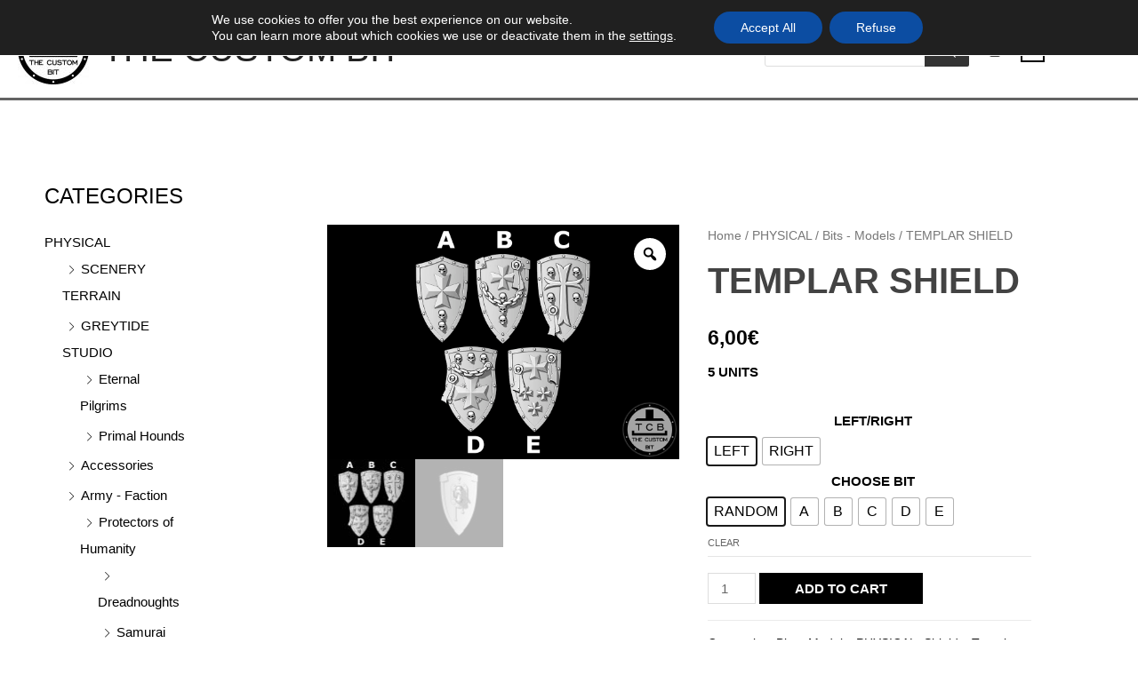

--- FILE ---
content_type: text/html; charset=utf-8
request_url: https://www.google.com/recaptcha/api2/anchor?ar=1&k=6LcI_dgZAAAAAD7VzdGL4bYUf3bAImjSUCNEWizR&co=aHR0cHM6Ly90aGVjdXN0b21iaXQuY29tOjQ0Mw..&hl=en&v=N67nZn4AqZkNcbeMu4prBgzg&size=invisible&anchor-ms=20000&execute-ms=30000&cb=n04dtnno4au3
body_size: 48534
content:
<!DOCTYPE HTML><html dir="ltr" lang="en"><head><meta http-equiv="Content-Type" content="text/html; charset=UTF-8">
<meta http-equiv="X-UA-Compatible" content="IE=edge">
<title>reCAPTCHA</title>
<style type="text/css">
/* cyrillic-ext */
@font-face {
  font-family: 'Roboto';
  font-style: normal;
  font-weight: 400;
  font-stretch: 100%;
  src: url(//fonts.gstatic.com/s/roboto/v48/KFO7CnqEu92Fr1ME7kSn66aGLdTylUAMa3GUBHMdazTgWw.woff2) format('woff2');
  unicode-range: U+0460-052F, U+1C80-1C8A, U+20B4, U+2DE0-2DFF, U+A640-A69F, U+FE2E-FE2F;
}
/* cyrillic */
@font-face {
  font-family: 'Roboto';
  font-style: normal;
  font-weight: 400;
  font-stretch: 100%;
  src: url(//fonts.gstatic.com/s/roboto/v48/KFO7CnqEu92Fr1ME7kSn66aGLdTylUAMa3iUBHMdazTgWw.woff2) format('woff2');
  unicode-range: U+0301, U+0400-045F, U+0490-0491, U+04B0-04B1, U+2116;
}
/* greek-ext */
@font-face {
  font-family: 'Roboto';
  font-style: normal;
  font-weight: 400;
  font-stretch: 100%;
  src: url(//fonts.gstatic.com/s/roboto/v48/KFO7CnqEu92Fr1ME7kSn66aGLdTylUAMa3CUBHMdazTgWw.woff2) format('woff2');
  unicode-range: U+1F00-1FFF;
}
/* greek */
@font-face {
  font-family: 'Roboto';
  font-style: normal;
  font-weight: 400;
  font-stretch: 100%;
  src: url(//fonts.gstatic.com/s/roboto/v48/KFO7CnqEu92Fr1ME7kSn66aGLdTylUAMa3-UBHMdazTgWw.woff2) format('woff2');
  unicode-range: U+0370-0377, U+037A-037F, U+0384-038A, U+038C, U+038E-03A1, U+03A3-03FF;
}
/* math */
@font-face {
  font-family: 'Roboto';
  font-style: normal;
  font-weight: 400;
  font-stretch: 100%;
  src: url(//fonts.gstatic.com/s/roboto/v48/KFO7CnqEu92Fr1ME7kSn66aGLdTylUAMawCUBHMdazTgWw.woff2) format('woff2');
  unicode-range: U+0302-0303, U+0305, U+0307-0308, U+0310, U+0312, U+0315, U+031A, U+0326-0327, U+032C, U+032F-0330, U+0332-0333, U+0338, U+033A, U+0346, U+034D, U+0391-03A1, U+03A3-03A9, U+03B1-03C9, U+03D1, U+03D5-03D6, U+03F0-03F1, U+03F4-03F5, U+2016-2017, U+2034-2038, U+203C, U+2040, U+2043, U+2047, U+2050, U+2057, U+205F, U+2070-2071, U+2074-208E, U+2090-209C, U+20D0-20DC, U+20E1, U+20E5-20EF, U+2100-2112, U+2114-2115, U+2117-2121, U+2123-214F, U+2190, U+2192, U+2194-21AE, U+21B0-21E5, U+21F1-21F2, U+21F4-2211, U+2213-2214, U+2216-22FF, U+2308-230B, U+2310, U+2319, U+231C-2321, U+2336-237A, U+237C, U+2395, U+239B-23B7, U+23D0, U+23DC-23E1, U+2474-2475, U+25AF, U+25B3, U+25B7, U+25BD, U+25C1, U+25CA, U+25CC, U+25FB, U+266D-266F, U+27C0-27FF, U+2900-2AFF, U+2B0E-2B11, U+2B30-2B4C, U+2BFE, U+3030, U+FF5B, U+FF5D, U+1D400-1D7FF, U+1EE00-1EEFF;
}
/* symbols */
@font-face {
  font-family: 'Roboto';
  font-style: normal;
  font-weight: 400;
  font-stretch: 100%;
  src: url(//fonts.gstatic.com/s/roboto/v48/KFO7CnqEu92Fr1ME7kSn66aGLdTylUAMaxKUBHMdazTgWw.woff2) format('woff2');
  unicode-range: U+0001-000C, U+000E-001F, U+007F-009F, U+20DD-20E0, U+20E2-20E4, U+2150-218F, U+2190, U+2192, U+2194-2199, U+21AF, U+21E6-21F0, U+21F3, U+2218-2219, U+2299, U+22C4-22C6, U+2300-243F, U+2440-244A, U+2460-24FF, U+25A0-27BF, U+2800-28FF, U+2921-2922, U+2981, U+29BF, U+29EB, U+2B00-2BFF, U+4DC0-4DFF, U+FFF9-FFFB, U+10140-1018E, U+10190-1019C, U+101A0, U+101D0-101FD, U+102E0-102FB, U+10E60-10E7E, U+1D2C0-1D2D3, U+1D2E0-1D37F, U+1F000-1F0FF, U+1F100-1F1AD, U+1F1E6-1F1FF, U+1F30D-1F30F, U+1F315, U+1F31C, U+1F31E, U+1F320-1F32C, U+1F336, U+1F378, U+1F37D, U+1F382, U+1F393-1F39F, U+1F3A7-1F3A8, U+1F3AC-1F3AF, U+1F3C2, U+1F3C4-1F3C6, U+1F3CA-1F3CE, U+1F3D4-1F3E0, U+1F3ED, U+1F3F1-1F3F3, U+1F3F5-1F3F7, U+1F408, U+1F415, U+1F41F, U+1F426, U+1F43F, U+1F441-1F442, U+1F444, U+1F446-1F449, U+1F44C-1F44E, U+1F453, U+1F46A, U+1F47D, U+1F4A3, U+1F4B0, U+1F4B3, U+1F4B9, U+1F4BB, U+1F4BF, U+1F4C8-1F4CB, U+1F4D6, U+1F4DA, U+1F4DF, U+1F4E3-1F4E6, U+1F4EA-1F4ED, U+1F4F7, U+1F4F9-1F4FB, U+1F4FD-1F4FE, U+1F503, U+1F507-1F50B, U+1F50D, U+1F512-1F513, U+1F53E-1F54A, U+1F54F-1F5FA, U+1F610, U+1F650-1F67F, U+1F687, U+1F68D, U+1F691, U+1F694, U+1F698, U+1F6AD, U+1F6B2, U+1F6B9-1F6BA, U+1F6BC, U+1F6C6-1F6CF, U+1F6D3-1F6D7, U+1F6E0-1F6EA, U+1F6F0-1F6F3, U+1F6F7-1F6FC, U+1F700-1F7FF, U+1F800-1F80B, U+1F810-1F847, U+1F850-1F859, U+1F860-1F887, U+1F890-1F8AD, U+1F8B0-1F8BB, U+1F8C0-1F8C1, U+1F900-1F90B, U+1F93B, U+1F946, U+1F984, U+1F996, U+1F9E9, U+1FA00-1FA6F, U+1FA70-1FA7C, U+1FA80-1FA89, U+1FA8F-1FAC6, U+1FACE-1FADC, U+1FADF-1FAE9, U+1FAF0-1FAF8, U+1FB00-1FBFF;
}
/* vietnamese */
@font-face {
  font-family: 'Roboto';
  font-style: normal;
  font-weight: 400;
  font-stretch: 100%;
  src: url(//fonts.gstatic.com/s/roboto/v48/KFO7CnqEu92Fr1ME7kSn66aGLdTylUAMa3OUBHMdazTgWw.woff2) format('woff2');
  unicode-range: U+0102-0103, U+0110-0111, U+0128-0129, U+0168-0169, U+01A0-01A1, U+01AF-01B0, U+0300-0301, U+0303-0304, U+0308-0309, U+0323, U+0329, U+1EA0-1EF9, U+20AB;
}
/* latin-ext */
@font-face {
  font-family: 'Roboto';
  font-style: normal;
  font-weight: 400;
  font-stretch: 100%;
  src: url(//fonts.gstatic.com/s/roboto/v48/KFO7CnqEu92Fr1ME7kSn66aGLdTylUAMa3KUBHMdazTgWw.woff2) format('woff2');
  unicode-range: U+0100-02BA, U+02BD-02C5, U+02C7-02CC, U+02CE-02D7, U+02DD-02FF, U+0304, U+0308, U+0329, U+1D00-1DBF, U+1E00-1E9F, U+1EF2-1EFF, U+2020, U+20A0-20AB, U+20AD-20C0, U+2113, U+2C60-2C7F, U+A720-A7FF;
}
/* latin */
@font-face {
  font-family: 'Roboto';
  font-style: normal;
  font-weight: 400;
  font-stretch: 100%;
  src: url(//fonts.gstatic.com/s/roboto/v48/KFO7CnqEu92Fr1ME7kSn66aGLdTylUAMa3yUBHMdazQ.woff2) format('woff2');
  unicode-range: U+0000-00FF, U+0131, U+0152-0153, U+02BB-02BC, U+02C6, U+02DA, U+02DC, U+0304, U+0308, U+0329, U+2000-206F, U+20AC, U+2122, U+2191, U+2193, U+2212, U+2215, U+FEFF, U+FFFD;
}
/* cyrillic-ext */
@font-face {
  font-family: 'Roboto';
  font-style: normal;
  font-weight: 500;
  font-stretch: 100%;
  src: url(//fonts.gstatic.com/s/roboto/v48/KFO7CnqEu92Fr1ME7kSn66aGLdTylUAMa3GUBHMdazTgWw.woff2) format('woff2');
  unicode-range: U+0460-052F, U+1C80-1C8A, U+20B4, U+2DE0-2DFF, U+A640-A69F, U+FE2E-FE2F;
}
/* cyrillic */
@font-face {
  font-family: 'Roboto';
  font-style: normal;
  font-weight: 500;
  font-stretch: 100%;
  src: url(//fonts.gstatic.com/s/roboto/v48/KFO7CnqEu92Fr1ME7kSn66aGLdTylUAMa3iUBHMdazTgWw.woff2) format('woff2');
  unicode-range: U+0301, U+0400-045F, U+0490-0491, U+04B0-04B1, U+2116;
}
/* greek-ext */
@font-face {
  font-family: 'Roboto';
  font-style: normal;
  font-weight: 500;
  font-stretch: 100%;
  src: url(//fonts.gstatic.com/s/roboto/v48/KFO7CnqEu92Fr1ME7kSn66aGLdTylUAMa3CUBHMdazTgWw.woff2) format('woff2');
  unicode-range: U+1F00-1FFF;
}
/* greek */
@font-face {
  font-family: 'Roboto';
  font-style: normal;
  font-weight: 500;
  font-stretch: 100%;
  src: url(//fonts.gstatic.com/s/roboto/v48/KFO7CnqEu92Fr1ME7kSn66aGLdTylUAMa3-UBHMdazTgWw.woff2) format('woff2');
  unicode-range: U+0370-0377, U+037A-037F, U+0384-038A, U+038C, U+038E-03A1, U+03A3-03FF;
}
/* math */
@font-face {
  font-family: 'Roboto';
  font-style: normal;
  font-weight: 500;
  font-stretch: 100%;
  src: url(//fonts.gstatic.com/s/roboto/v48/KFO7CnqEu92Fr1ME7kSn66aGLdTylUAMawCUBHMdazTgWw.woff2) format('woff2');
  unicode-range: U+0302-0303, U+0305, U+0307-0308, U+0310, U+0312, U+0315, U+031A, U+0326-0327, U+032C, U+032F-0330, U+0332-0333, U+0338, U+033A, U+0346, U+034D, U+0391-03A1, U+03A3-03A9, U+03B1-03C9, U+03D1, U+03D5-03D6, U+03F0-03F1, U+03F4-03F5, U+2016-2017, U+2034-2038, U+203C, U+2040, U+2043, U+2047, U+2050, U+2057, U+205F, U+2070-2071, U+2074-208E, U+2090-209C, U+20D0-20DC, U+20E1, U+20E5-20EF, U+2100-2112, U+2114-2115, U+2117-2121, U+2123-214F, U+2190, U+2192, U+2194-21AE, U+21B0-21E5, U+21F1-21F2, U+21F4-2211, U+2213-2214, U+2216-22FF, U+2308-230B, U+2310, U+2319, U+231C-2321, U+2336-237A, U+237C, U+2395, U+239B-23B7, U+23D0, U+23DC-23E1, U+2474-2475, U+25AF, U+25B3, U+25B7, U+25BD, U+25C1, U+25CA, U+25CC, U+25FB, U+266D-266F, U+27C0-27FF, U+2900-2AFF, U+2B0E-2B11, U+2B30-2B4C, U+2BFE, U+3030, U+FF5B, U+FF5D, U+1D400-1D7FF, U+1EE00-1EEFF;
}
/* symbols */
@font-face {
  font-family: 'Roboto';
  font-style: normal;
  font-weight: 500;
  font-stretch: 100%;
  src: url(//fonts.gstatic.com/s/roboto/v48/KFO7CnqEu92Fr1ME7kSn66aGLdTylUAMaxKUBHMdazTgWw.woff2) format('woff2');
  unicode-range: U+0001-000C, U+000E-001F, U+007F-009F, U+20DD-20E0, U+20E2-20E4, U+2150-218F, U+2190, U+2192, U+2194-2199, U+21AF, U+21E6-21F0, U+21F3, U+2218-2219, U+2299, U+22C4-22C6, U+2300-243F, U+2440-244A, U+2460-24FF, U+25A0-27BF, U+2800-28FF, U+2921-2922, U+2981, U+29BF, U+29EB, U+2B00-2BFF, U+4DC0-4DFF, U+FFF9-FFFB, U+10140-1018E, U+10190-1019C, U+101A0, U+101D0-101FD, U+102E0-102FB, U+10E60-10E7E, U+1D2C0-1D2D3, U+1D2E0-1D37F, U+1F000-1F0FF, U+1F100-1F1AD, U+1F1E6-1F1FF, U+1F30D-1F30F, U+1F315, U+1F31C, U+1F31E, U+1F320-1F32C, U+1F336, U+1F378, U+1F37D, U+1F382, U+1F393-1F39F, U+1F3A7-1F3A8, U+1F3AC-1F3AF, U+1F3C2, U+1F3C4-1F3C6, U+1F3CA-1F3CE, U+1F3D4-1F3E0, U+1F3ED, U+1F3F1-1F3F3, U+1F3F5-1F3F7, U+1F408, U+1F415, U+1F41F, U+1F426, U+1F43F, U+1F441-1F442, U+1F444, U+1F446-1F449, U+1F44C-1F44E, U+1F453, U+1F46A, U+1F47D, U+1F4A3, U+1F4B0, U+1F4B3, U+1F4B9, U+1F4BB, U+1F4BF, U+1F4C8-1F4CB, U+1F4D6, U+1F4DA, U+1F4DF, U+1F4E3-1F4E6, U+1F4EA-1F4ED, U+1F4F7, U+1F4F9-1F4FB, U+1F4FD-1F4FE, U+1F503, U+1F507-1F50B, U+1F50D, U+1F512-1F513, U+1F53E-1F54A, U+1F54F-1F5FA, U+1F610, U+1F650-1F67F, U+1F687, U+1F68D, U+1F691, U+1F694, U+1F698, U+1F6AD, U+1F6B2, U+1F6B9-1F6BA, U+1F6BC, U+1F6C6-1F6CF, U+1F6D3-1F6D7, U+1F6E0-1F6EA, U+1F6F0-1F6F3, U+1F6F7-1F6FC, U+1F700-1F7FF, U+1F800-1F80B, U+1F810-1F847, U+1F850-1F859, U+1F860-1F887, U+1F890-1F8AD, U+1F8B0-1F8BB, U+1F8C0-1F8C1, U+1F900-1F90B, U+1F93B, U+1F946, U+1F984, U+1F996, U+1F9E9, U+1FA00-1FA6F, U+1FA70-1FA7C, U+1FA80-1FA89, U+1FA8F-1FAC6, U+1FACE-1FADC, U+1FADF-1FAE9, U+1FAF0-1FAF8, U+1FB00-1FBFF;
}
/* vietnamese */
@font-face {
  font-family: 'Roboto';
  font-style: normal;
  font-weight: 500;
  font-stretch: 100%;
  src: url(//fonts.gstatic.com/s/roboto/v48/KFO7CnqEu92Fr1ME7kSn66aGLdTylUAMa3OUBHMdazTgWw.woff2) format('woff2');
  unicode-range: U+0102-0103, U+0110-0111, U+0128-0129, U+0168-0169, U+01A0-01A1, U+01AF-01B0, U+0300-0301, U+0303-0304, U+0308-0309, U+0323, U+0329, U+1EA0-1EF9, U+20AB;
}
/* latin-ext */
@font-face {
  font-family: 'Roboto';
  font-style: normal;
  font-weight: 500;
  font-stretch: 100%;
  src: url(//fonts.gstatic.com/s/roboto/v48/KFO7CnqEu92Fr1ME7kSn66aGLdTylUAMa3KUBHMdazTgWw.woff2) format('woff2');
  unicode-range: U+0100-02BA, U+02BD-02C5, U+02C7-02CC, U+02CE-02D7, U+02DD-02FF, U+0304, U+0308, U+0329, U+1D00-1DBF, U+1E00-1E9F, U+1EF2-1EFF, U+2020, U+20A0-20AB, U+20AD-20C0, U+2113, U+2C60-2C7F, U+A720-A7FF;
}
/* latin */
@font-face {
  font-family: 'Roboto';
  font-style: normal;
  font-weight: 500;
  font-stretch: 100%;
  src: url(//fonts.gstatic.com/s/roboto/v48/KFO7CnqEu92Fr1ME7kSn66aGLdTylUAMa3yUBHMdazQ.woff2) format('woff2');
  unicode-range: U+0000-00FF, U+0131, U+0152-0153, U+02BB-02BC, U+02C6, U+02DA, U+02DC, U+0304, U+0308, U+0329, U+2000-206F, U+20AC, U+2122, U+2191, U+2193, U+2212, U+2215, U+FEFF, U+FFFD;
}
/* cyrillic-ext */
@font-face {
  font-family: 'Roboto';
  font-style: normal;
  font-weight: 900;
  font-stretch: 100%;
  src: url(//fonts.gstatic.com/s/roboto/v48/KFO7CnqEu92Fr1ME7kSn66aGLdTylUAMa3GUBHMdazTgWw.woff2) format('woff2');
  unicode-range: U+0460-052F, U+1C80-1C8A, U+20B4, U+2DE0-2DFF, U+A640-A69F, U+FE2E-FE2F;
}
/* cyrillic */
@font-face {
  font-family: 'Roboto';
  font-style: normal;
  font-weight: 900;
  font-stretch: 100%;
  src: url(//fonts.gstatic.com/s/roboto/v48/KFO7CnqEu92Fr1ME7kSn66aGLdTylUAMa3iUBHMdazTgWw.woff2) format('woff2');
  unicode-range: U+0301, U+0400-045F, U+0490-0491, U+04B0-04B1, U+2116;
}
/* greek-ext */
@font-face {
  font-family: 'Roboto';
  font-style: normal;
  font-weight: 900;
  font-stretch: 100%;
  src: url(//fonts.gstatic.com/s/roboto/v48/KFO7CnqEu92Fr1ME7kSn66aGLdTylUAMa3CUBHMdazTgWw.woff2) format('woff2');
  unicode-range: U+1F00-1FFF;
}
/* greek */
@font-face {
  font-family: 'Roboto';
  font-style: normal;
  font-weight: 900;
  font-stretch: 100%;
  src: url(//fonts.gstatic.com/s/roboto/v48/KFO7CnqEu92Fr1ME7kSn66aGLdTylUAMa3-UBHMdazTgWw.woff2) format('woff2');
  unicode-range: U+0370-0377, U+037A-037F, U+0384-038A, U+038C, U+038E-03A1, U+03A3-03FF;
}
/* math */
@font-face {
  font-family: 'Roboto';
  font-style: normal;
  font-weight: 900;
  font-stretch: 100%;
  src: url(//fonts.gstatic.com/s/roboto/v48/KFO7CnqEu92Fr1ME7kSn66aGLdTylUAMawCUBHMdazTgWw.woff2) format('woff2');
  unicode-range: U+0302-0303, U+0305, U+0307-0308, U+0310, U+0312, U+0315, U+031A, U+0326-0327, U+032C, U+032F-0330, U+0332-0333, U+0338, U+033A, U+0346, U+034D, U+0391-03A1, U+03A3-03A9, U+03B1-03C9, U+03D1, U+03D5-03D6, U+03F0-03F1, U+03F4-03F5, U+2016-2017, U+2034-2038, U+203C, U+2040, U+2043, U+2047, U+2050, U+2057, U+205F, U+2070-2071, U+2074-208E, U+2090-209C, U+20D0-20DC, U+20E1, U+20E5-20EF, U+2100-2112, U+2114-2115, U+2117-2121, U+2123-214F, U+2190, U+2192, U+2194-21AE, U+21B0-21E5, U+21F1-21F2, U+21F4-2211, U+2213-2214, U+2216-22FF, U+2308-230B, U+2310, U+2319, U+231C-2321, U+2336-237A, U+237C, U+2395, U+239B-23B7, U+23D0, U+23DC-23E1, U+2474-2475, U+25AF, U+25B3, U+25B7, U+25BD, U+25C1, U+25CA, U+25CC, U+25FB, U+266D-266F, U+27C0-27FF, U+2900-2AFF, U+2B0E-2B11, U+2B30-2B4C, U+2BFE, U+3030, U+FF5B, U+FF5D, U+1D400-1D7FF, U+1EE00-1EEFF;
}
/* symbols */
@font-face {
  font-family: 'Roboto';
  font-style: normal;
  font-weight: 900;
  font-stretch: 100%;
  src: url(//fonts.gstatic.com/s/roboto/v48/KFO7CnqEu92Fr1ME7kSn66aGLdTylUAMaxKUBHMdazTgWw.woff2) format('woff2');
  unicode-range: U+0001-000C, U+000E-001F, U+007F-009F, U+20DD-20E0, U+20E2-20E4, U+2150-218F, U+2190, U+2192, U+2194-2199, U+21AF, U+21E6-21F0, U+21F3, U+2218-2219, U+2299, U+22C4-22C6, U+2300-243F, U+2440-244A, U+2460-24FF, U+25A0-27BF, U+2800-28FF, U+2921-2922, U+2981, U+29BF, U+29EB, U+2B00-2BFF, U+4DC0-4DFF, U+FFF9-FFFB, U+10140-1018E, U+10190-1019C, U+101A0, U+101D0-101FD, U+102E0-102FB, U+10E60-10E7E, U+1D2C0-1D2D3, U+1D2E0-1D37F, U+1F000-1F0FF, U+1F100-1F1AD, U+1F1E6-1F1FF, U+1F30D-1F30F, U+1F315, U+1F31C, U+1F31E, U+1F320-1F32C, U+1F336, U+1F378, U+1F37D, U+1F382, U+1F393-1F39F, U+1F3A7-1F3A8, U+1F3AC-1F3AF, U+1F3C2, U+1F3C4-1F3C6, U+1F3CA-1F3CE, U+1F3D4-1F3E0, U+1F3ED, U+1F3F1-1F3F3, U+1F3F5-1F3F7, U+1F408, U+1F415, U+1F41F, U+1F426, U+1F43F, U+1F441-1F442, U+1F444, U+1F446-1F449, U+1F44C-1F44E, U+1F453, U+1F46A, U+1F47D, U+1F4A3, U+1F4B0, U+1F4B3, U+1F4B9, U+1F4BB, U+1F4BF, U+1F4C8-1F4CB, U+1F4D6, U+1F4DA, U+1F4DF, U+1F4E3-1F4E6, U+1F4EA-1F4ED, U+1F4F7, U+1F4F9-1F4FB, U+1F4FD-1F4FE, U+1F503, U+1F507-1F50B, U+1F50D, U+1F512-1F513, U+1F53E-1F54A, U+1F54F-1F5FA, U+1F610, U+1F650-1F67F, U+1F687, U+1F68D, U+1F691, U+1F694, U+1F698, U+1F6AD, U+1F6B2, U+1F6B9-1F6BA, U+1F6BC, U+1F6C6-1F6CF, U+1F6D3-1F6D7, U+1F6E0-1F6EA, U+1F6F0-1F6F3, U+1F6F7-1F6FC, U+1F700-1F7FF, U+1F800-1F80B, U+1F810-1F847, U+1F850-1F859, U+1F860-1F887, U+1F890-1F8AD, U+1F8B0-1F8BB, U+1F8C0-1F8C1, U+1F900-1F90B, U+1F93B, U+1F946, U+1F984, U+1F996, U+1F9E9, U+1FA00-1FA6F, U+1FA70-1FA7C, U+1FA80-1FA89, U+1FA8F-1FAC6, U+1FACE-1FADC, U+1FADF-1FAE9, U+1FAF0-1FAF8, U+1FB00-1FBFF;
}
/* vietnamese */
@font-face {
  font-family: 'Roboto';
  font-style: normal;
  font-weight: 900;
  font-stretch: 100%;
  src: url(//fonts.gstatic.com/s/roboto/v48/KFO7CnqEu92Fr1ME7kSn66aGLdTylUAMa3OUBHMdazTgWw.woff2) format('woff2');
  unicode-range: U+0102-0103, U+0110-0111, U+0128-0129, U+0168-0169, U+01A0-01A1, U+01AF-01B0, U+0300-0301, U+0303-0304, U+0308-0309, U+0323, U+0329, U+1EA0-1EF9, U+20AB;
}
/* latin-ext */
@font-face {
  font-family: 'Roboto';
  font-style: normal;
  font-weight: 900;
  font-stretch: 100%;
  src: url(//fonts.gstatic.com/s/roboto/v48/KFO7CnqEu92Fr1ME7kSn66aGLdTylUAMa3KUBHMdazTgWw.woff2) format('woff2');
  unicode-range: U+0100-02BA, U+02BD-02C5, U+02C7-02CC, U+02CE-02D7, U+02DD-02FF, U+0304, U+0308, U+0329, U+1D00-1DBF, U+1E00-1E9F, U+1EF2-1EFF, U+2020, U+20A0-20AB, U+20AD-20C0, U+2113, U+2C60-2C7F, U+A720-A7FF;
}
/* latin */
@font-face {
  font-family: 'Roboto';
  font-style: normal;
  font-weight: 900;
  font-stretch: 100%;
  src: url(//fonts.gstatic.com/s/roboto/v48/KFO7CnqEu92Fr1ME7kSn66aGLdTylUAMa3yUBHMdazQ.woff2) format('woff2');
  unicode-range: U+0000-00FF, U+0131, U+0152-0153, U+02BB-02BC, U+02C6, U+02DA, U+02DC, U+0304, U+0308, U+0329, U+2000-206F, U+20AC, U+2122, U+2191, U+2193, U+2212, U+2215, U+FEFF, U+FFFD;
}

</style>
<link rel="stylesheet" type="text/css" href="https://www.gstatic.com/recaptcha/releases/N67nZn4AqZkNcbeMu4prBgzg/styles__ltr.css">
<script nonce="TMIAmUXKHQBNyTjHGN6pGQ" type="text/javascript">window['__recaptcha_api'] = 'https://www.google.com/recaptcha/api2/';</script>
<script type="text/javascript" src="https://www.gstatic.com/recaptcha/releases/N67nZn4AqZkNcbeMu4prBgzg/recaptcha__en.js" nonce="TMIAmUXKHQBNyTjHGN6pGQ">
      
    </script></head>
<body><div id="rc-anchor-alert" class="rc-anchor-alert"></div>
<input type="hidden" id="recaptcha-token" value="[base64]">
<script type="text/javascript" nonce="TMIAmUXKHQBNyTjHGN6pGQ">
      recaptcha.anchor.Main.init("[\x22ainput\x22,[\x22bgdata\x22,\x22\x22,\[base64]/[base64]/[base64]/[base64]/[base64]/UltsKytdPUU6KEU8MjA0OD9SW2wrK109RT4+NnwxOTI6KChFJjY0NTEyKT09NTUyOTYmJk0rMTxjLmxlbmd0aCYmKGMuY2hhckNvZGVBdChNKzEpJjY0NTEyKT09NTYzMjA/[base64]/[base64]/[base64]/[base64]/[base64]/[base64]/[base64]\x22,\[base64]\\u003d\x22,\x22woTDl0N7cMOdwowtw598D8OPXMKXwqjDl8KYXGHCtxvCtUDDlcOeLcK0wpEQEDrCoinCmMOLwpbCosKPw7jCvk/ChMOSwo3DvMONwrbCu8OcD8KXcEEPKDPCl8Odw5vDvT9eRBxiMsOcLSEBwq/DlwzDisOCwojDjMO3w6LDrhLDsx8Aw4XCtQbDh08Jw7TCnMK1Q8KJw5LDs8OCw58ewrpYw4/[base64]/wqDCtsKdw6wrwojDn8ONesOCI8KcW8Kow5/Ds8OIwrABQwwNRkwHHMKrw4DDpcKgwqrCjMOrw5tnwp0JOWYTbTrCsSdnw4sfDcOzwpHCvhHDn8KUeR/CkcKnwpHCvcKUK8Osw5/Ds8Ohw7nCrFDCh2oMwp/[base64]/EG04wpRoNSnCu2ZHRMOTwq8/wqVVBcOiaMK9dTctw5jCoRZJBTU7QsOyw6wdb8Kfw5nCkkEpwpHCtsOvw51zw5p/wp/CqsKqwoXCnsOPBnLDtcKcwqFawrNUwpJhwqEfccKJZcORw4wJw4ERKB3CjlHCssK/RsOdRw8IwrosfsKPWCvCujwGRsO5KcKNRcKRb8OOw4LDqsOLw5fCjsK6LMO1ScOUw4PCkFoiwrjDuSfDt8K7RVvCnFo8NsOgVMO5wrPCuSUDXMKwJcOlwqBRRMOBbAAjfwjClwgtwpjDvcKuw4lywpoRGFp/[base64]/ClsO+woTChcK5wohcw7kHB3tkK3hfTWZZw7hewpnCv8KUwqLCtwvDjsK2w7jChFFVw6law79Gw6XChw/DqcKyw4jChMO1w6zCpQsQdsKnEsKIw4d/ZMKRwoPDucO1JcOvF8KVwo/CuHkaw69Jw6XDt8KpEMODLnjCucOZwplnw6LDmcOjw6zDglQxw5/Dt8OGw6sHwqbCpGAuw557AMO2wozDocKwFTnDk8OPwqNodcOBZMOgwqDDq3DDmhobwqfDq1V5w55SE8Kowo88HsKvacKVK2NGw7xEccKcTMKjPcKhbMKaRcKKOyATw4lDwqzCtcOwwp3DksOpLcO8Y8KaUsKWw6bDjykjE8OFYMKaCsKxwrouw4DDnU/[base64]/[base64]/ChcKcWMOewrt5w4Mdwp/ClMKAwoPDisK8woXDrMKkwpTCtG5mIjzCgcO6V8KFHGVRwopEwrnCksK/w5bDqRnCuMKlwq/[base64]/Cvkpkw6oODcKfwq/[base64]/CogI+NcKFC8KEw4h/EMO+w4HCvcKbwrQTBFPDucKzw6zDjsKrf8KbHV8/bTAowqonwqQ0w7Uhw6/CvwPCgsOMw7Uow6FSO8O/DSLCmzFqwpTCjMKiwp3CkHHCvHkDbMKRUMKGKMOBaMKFHWHCvhQrFR4cWD/DvDtbwoLCkMONX8KXw4IWNcOkAsK0LsKaXkx1HztYPBLDrmAWw6R2w7jCnHZUd8Opw7XDq8ONB8KQw6lVCWULOcOHwrfCuw/DthrDjsOwa2tuwqYfwrowdcO2VgrCj8Ocw5LCkCvDvWZAw47DnGXDkTnCkTdkwp3DmsK/wq8mw6crZsOVa2TCvsOdFcOjwqrCtDJBwrDCvcKUC29BXMOvADsjTsOlOFvDkcKxwobDgWVAaBIMwp7DncOfw4Iyw67Di1DCjQBZw57CmA5AwrgAdysIQRjCr8KLw5vDssKpw7wbQTbCkwYNw4pzFMOWZcK/[base64]/CrcOfRsKWw7PDuMKSwpcgBRnClcKwwozChE3CkncYwo04w7VKw5vDjHjChMO9E8Oxw446FMKrScKhwqdANcKDw7Bjw57DlsK6wr/CkwTDvAdKKsKkw4MqFTjCqsK7MsKpdsO6XREpD17DqMOdUxRwacO+F8KTw49WAyHDrmsXUWVEwotGw4EieMKjO8Oqw57DrgfCqFt1UlrDiDzDvsKWL8K9bzA2w6YNQzfCu2RAwpttw7/DucKqaFfCkXXCmsKgE8KPMcOgw6oJBMKLJ8KqKm/DtCoGCsOqwrnDjio0w7DCoMOfdsKoDcKxG1sAw6Ruw4wuw6s/HgMJVWjCoibCuMK2Ags5w5rCrsOGwoLCsTx+w4A/wqXDlDLDqGEWwpfCj8KeAMOBH8O2w7hAGMOqwogDw6DDscKuRiIxQ8OYFsKkw4PDkXQUw68Two3DrHbCnUg2CcOywqFiwokKBwXDvMK7URnDsXZRTsK7PkbDvGLCjXPDqhtvP8OfMMK3w6vDpsOmw5jDocKpGMKzw6zCkFvDjmbDk3d4wrxjwpFwwpRxK8KFw4/DlMKRJMK5wqXCiAzDisK3VsOrwqnCusK3w7DCn8KYw4J6wrA1w4NXfC3CgCLCgHQtc8KrUsKaT8K/w6XDkF9Zwq1naDDDkj8Bw5BDBi7DucOawobCvMKUwrrDug0HwrrCncO1O8KTw6Eaw7FsB8Kxwo8sPMK5w5/CunjCm8K0w4HChFU0P8KxwolOIC3DjcKdFXLDl8OdBwRycD3DjUzCvFdZwqcuX8K8e8Ocw5LCvMKqJmvDtMOYwo3Dm8Kew699w719QsKPwpfClsK/w6fDhVTClcKoCSdZa13DksK6wrwIQxAJwqfDnh4uGsOzw6k3HcO3RmHClwnCpV7DuF4QDRDDocOVwr5RY8KmEy/Cg8KzEmlywo/DucKGw7HDnW/[base64]/[base64]/[base64]/ChUsYF7DoMOnwqXDlQTCmBA9worCtiDCnsK5w6/Dr8O+OMOFw4LDtMKKSAooFcKqw4bCvWl2w6nDhGXDlcKmbnDDrVRBdUctw4nCl2bCjsO9wrTDkH9XwqEkw4xRwosad2fDoATDh8KOw6PDhsKvEcO7cztVeGbDlcONABbDr3A0woTCsS51w5YuOndoRnZVwr/Cv8KTPgsgwp/Cl35Ew7ISwp/ClcOFaC/DksKTwobCjHfDiiJYw4nDjMK8CsKCwrfCvsOXw5N8w4ZQM8OcDMKBJcOTworCn8KqwqHDsUjCvW3CqMO6TMK2w5LDtsKLFMOMwqQ/XB7CpA/[base64]/wqR9wrQXSS7CpcO5woopKsOWwoUfGsOAwqZKwrzCsQ9XEcKvwqHCt8Ozw59hwrDDvRDCjnkDKxsFX23DiMKkw4plcmMaw6jDtsK3w7fChGHCtMOUZkEHwojDnXo/[base64]/CgE/Cp2/[base64]/Dqk/CgGV6a8KUMwo8bBrDksO9BT7DvcOWwqvDhw1mIkbCvsOuw6AQV8Khw4MMwp93ecOJeSt4FcOtw6Y2Y0BBw65vbcK0w7Yyw4lmUMOBNxvCisOewropw6XCqMOmMMOpwqRWQcKhY3nDgyPCgQLCmwVDwpdYAStyYELDg0YxacOswpJdwofCosOYwr/CsW43FcOkfcOnZ1h9NsOtw44vwonCqTZjwokywpZdwp/[base64]/[base64]/w6XDi8KCHgXCkSBrc8ONM8Odw7vDsxQfw69Bw5rCqzV6FsOiwq3CvMOVw4DDhsKTw6xkBsOrw5gTw7TDmENIfEMhVsK6wpTDqMO4wrjCnMOXa1krVWxuVMKzwpZ3w6hww6LDkMOTw5jCjWEyw5pnwrbDrMOfwo/CrMKgJTUVw5EUGTg/wrDCpTY8wo5dwrDDnMKywp5wPWwTb8Ogw7RiwpMYUjtoeMOaw5IYYlZiXBbCmU7DtAYLw7DCuWjDucKrCWFwfMKYwo7DtxjCuSgKCirDj8OLwrU4wrtNJ8KWw4fDjsKawrDDpMOVwqvCqMKHIsKbwrfChD7CrsKjwrgUcsKKJFYwwoDCnsO1w5nCrhvDgyd+w5/DoU01w7ZfwqDCv8OoKBPCvMOnw5hIwrPCmnMbezTCmnDDjcOwwqjCvMKjR8Ouw7JSMcOqw5fCpMKtahTDllPCnXB2wrPDnQDCmMKeBRFrNELCk8O2AsKkcCjDgirCqsOBw4wOwoPCjxbDok5Zw6rDujfCrjHDqMO1fMKpwrjDgmEeGG/[base64]/[base64]/DmgbDhi3CvMKzwoXDmcK6wpTCin/CnMKbwqzDrMOMQ8O4BFtGPWRRGGDDj3Ibw63CjWzChsOyJ1INWsKeSSfDuxnDiDnDq8OEL8KcchbCsMKiZD/CosKED8O5UG3ClnDDnxvCvjNhbcK3wrBYw5/CmMKrw4PDnFXCpX9ZEwJbaGBFDsKbHhl0w5DDtsKNUwwaBMKpESBCwojCtsO8wrt3w6jCvnrDkADDhsKNOknCmkkrMDlPAFI/woJXw6jCgyHDusOzwqzDu2EPwr7DvVovw5vDj3cPJV/CvWTDo8O+w553w6/DqsOFwqPDocKMw7VYQCQPI8KOI18Pw5PCgMOrCMOjPsOONMKqw6nCqQA/O8OGXcOMwqt6w6bDpjHDpSbDtMK6w4jCmD0DZsKRJxloHT/DlMO+wrEuworCscKLBknCrSwTIsOew5ldw6oUw7Jlwo7DjMOCblXCuMK4wp/CmHbCpsKUb8OTwrROw5jDqH7CtcKUM8KcR1ZBHsK3wqHDo2RGasKDY8OXwod6VMO0IiVlMcOsK8OQw4HDhRt/[base64]/Do3xXI8OcwqzCn8OcH8KUL8OTw4heaMKCw4dbZ8OiwqXDgCjCn8KdGG7Cv8KqAsOxMcOdw4vDr8OJaDvDk8OrwoHDtcOgWcKUwpDDicOHw7pMwpQCLRQjw4ZHQ3oxQX3Dj3XDm8KnP8K3IcOBw5UEWcOvMsKQwpkDwq/Cn8KQw4/[base64]/CcOtwoTDlcOaKg4Xw75AwpgSNMORKcKuOBo0OcOTfmgow5MnVsOkw5jCj39LXsKOdcKUCsKKw6tDwp0CwovCm8ORw7rCi3YHGzLDrMKvw5k2wqYeBC/Cjy7Dr8KLV1vDpcKcw4zChcOjw6vCtzA0X3MFw71Zwq/DtcKkwosWNMOlwo/[base64]/DrlM3M8Kqw7sqwrDDg8O8Zh13I8OqFw3CuQDDnMObDcKhFCHCoMKAwr7DjUTCksKdRUQvw5dqHjvCoV9CwqNuNcOGwoNfCcO/[base64]/[base64]/DucK0wozCoxMEwoTDjsOjPg1fwq7DrS58cRdUw6bCuxFIS0zDigPCgHfDnsORwovDl0HDl1HDqMKFHA5YwprDgcKxwoDCgcOZKMKOw7I8VnnChDcKw5/CtXN0VMKLfcKaWgbCp8OZAcOidMKvw5hFwpLCkWPCqMKQE8OhS8Odwo4cMcO4w4JVwrXDgcOkVzA9T8KPwoo+dMKpK3nDncOAw6tbb8OXw6/CujLCkBkUwrkiwodDVcK3L8KvPyPChlY9bsKywo/Ci8KRw7DDtsKPw5nDgTDDtmbChcK+wpjCkcKdwq7CpibDhMKTD8KqQEHDusOZwoXDicOBw43CocOZwpYJdMKhwoZ5USsJwqkswoccCsKlw5bDtEDDk8KZw4PCkcOJNF1jwqUmwpLCkcKFwpg1MMKeE0HDr8Okwp/Ck8OuwpbClQHDhhnCpsO8wpHDr8OnwqkvwodkJMO6wrcNwrBSfcKdwpwcX8Kyw6secsKSwok/w7lmw6nCvwPDkyrCo3jCrsK7NsKFw6hVwpjDq8OmJ8OqGTMVCsOqAktLLsO/[base64]/[base64]/X2pXBH7DgnBMNCtCw7s1dgrDsyoDfR/[base64]/G1R6Ki3DgD5/w4bCncKMwprDkXLCvsK3wpJhw6XCoMKWw7MYVcO/woDCgxzDniXDiUImXRfCqk9jcCsGwqRlasOOcgovRSbChsOsw7pqw4R6w5TDkgjDkUPCssK4wr/[base64]/DvsOfPcKNBMK8O8K1wpfCmsKJw6zCr23CpHsjYXNkf3nDocOqd8OVF8KLJMKewo0RIGN/T2rChCHCsFpOwoTDn39jY8K+wr/DlcKPwqFuw5hywpvDrsKSwonCnMODLsKjw6DDvcOawpYjTCrDlMKOw4rCuMO0Bk3Dm8Okw4rDscKgIAzDoztmwottIMKswrbDoiNZw4cEXMO+U3YiBl06woTDvGwSFMKYeMKjfEwxU3loDcOGw6zCm8OlccKMegljAi/CphhLQT/Ci8OAwq3Cv0bCriPDq8OewrvCpwTDuB7DpMOjUcKyNMOfw5vCucK4JcK7TMOlw7HCsQfCgEHCuXk4w5nCksOrcwFbwrPDhUByw7gjw6RiwrhQAVoZwpIgw61CUiJ2V0jDv2rDgcO/Tzh3wpU0TBbDoGM4XsO7L8Opw7PDuiPCvsKtwp/CisOXfcOOaBDCsAlRw5HDrE7CoMOaw69TwqnDtsKmMCrCqxQSwqbDqiF6UCvDq8O4wq00w4fDljRIIMOIw4JAw6jDj8O5w4rCrWQbw7TCrMKwwo5ewpZ8DMOOw5/CqMO9PMO9UMKcwrzCocKew51jw5rCn8Ktw5Fpd8KUQMOkb8OpwqrCglzCtcOPLC7DvFHCs043wrvCj8OuK8OWwo8jwqofEHgQwro1CsKaw449HUcGwpsiwpfDll/CncKzSWc6w7fCnyl0CcOIwrrCsMO8wpTCvnLDiMK+QRBrwo3DlUZRF8OYwqRCwqXCk8Oyw4diw6ljwr/CilVrTjTClcOKLgVPw6/ChsOoJl5cwp3CqU/CoCtdFwjCii8kPQfDvmDCniMLOTfCq8Ojw5TCsTbCpXUiLsOUw70kIcO0wohxw53Cv8O5OgsAwrvCk07DnB/CkVPDjA4AVMKOFMOlwrV5w7XDhhUrwqHCosKuwoXClXTCox99AxXChMOLw7YtFXhkNMKvw6fDogrDqjNqehzDqcKFw5zCjMKNdMOTw6/CoS4jw5gbTnw3AFvDj8Oya8Knw65Fw6LDkSLDt0XDg3d7fsKeQ18ySl1XEcKzF8Olw7bCggHCncKEw6BCwozDgAjDs8OIf8OhGsOSbFBYdEAnwqYwNUXCq8KtSVUyw47DjX9BXsO7IU/[base64]/McKAIQ/[base64]/WsKPCDgUCsOmwqIBwqALw5jDvsKOH8OqS0/DicObdsKawqfCl2cKw6bDshHDuxHCncKzw5bDscKTwp8iw6wyEBcCwrQgXCtBwr3DosOyH8KTw5nCmcK/w4YEEMOtHhB8w58/BMK/w4Fjw5NAXMOnw7EAw6QvwrzCkcOaATvDrD3CtMOuw5jCry5tPsO2wqzDlzQPTCnDtGUKw6g/[base64]/w4bChsKMBDEoasOYBATDlWrCrgDCocORVsKLwonCnsOnW17CtMK/wq0iJ8K3w7vDkkLCv8KTNnjCiVDCnxvDqEXDjMObwrJ6w67CozjCt2EYw6Q7w4l+E8KrQMOGw4gvwq5awovCsXLDrTFLw6XDvBfCqVrDlTsuwrXDncKaw5h3ew3DpRDCiMOMw7www5XDo8Kxw5fCnUrCj8KWwrjDosODw5k6KibCiV/[base64]/CsMOTFSTCmMOKw6hxw5UAwrMuw4nCqiB9JsKTR8KIwpVKw7UAWMODcSx3OFXCi3PDmsO8w6HCuF95w43Dq3XDu8K/[base64]/CknbCv8O7b3rCqChGDHLDghDCh8Ozwr/Dm8O9DmnCrSUWwpXDtCYawp/[base64]/[base64]/DkcK7wphyMiMqIMOYNXhFw50qw55GUcKew5lqTFDDscO1w73DksKeV8O1woZnXj/[base64]/DvC3DoE7DtsOzcyA+XcKtwoHDpFfDsz/DrMKXwrHCusOdwqRIw5QqGnTDp1XCpxXDlzPDtCrCrsOePsK7d8KVw63DqWcvcX7Cp8Ofwpt7w7pXXSPCrjodWRdHw6dHRDgew499w6TDisKOw5RaWMORw7hLCVwMc1zDn8OfLsOpYcK+Wn5XwoZgBcKrUU9zwq43w6I/w6LCvMORwpkOMyPDmsKqwpfDjz17TEtyV8OWOjzDtsOfwph/TcOVWW8kTsOITcOAwoImKkkfbcO7b1/[base64]/[base64]/cw7CucKcWMKfwpkXbMK0SMKeFFTCrsOTaMKFw7vDgcKJaFpHwpVcw7TDqktxw6/DjiZyw4zCpMKQJiJ3BRhbVMKuGjjDlyBsATJsGGfDozvDpMK0FG85wp03R8OKfsOPdcO2w5F2wpHDngJdEDvCki13aytWw5xdQjvCssOUc3jCvkoUwoEXDHYvw6jDmMOKw5zCvMOew4osw7TCmxtkwp/Dn8Klw6bDj8Ombzd1IsO9bwHCl8OJW8OFMHLClg8ww7zCn8OPw6rDiMKtw7AxecKECC7Dv8Ovw48tw7DDkT3DmcOEZcOhGcOAUMKiBhhjw5poWMO3F3/CicOzISfDrWnCmg1sTcO4w4tRwq1fw5wPw5xfwopsw4V/IE0Dwp9Vw65XYEDDrMKdU8KGaMOaLMKKUsKDZGbDpxpmw5JIIz/CkcO5dlAJRMK1eDzCscOPTsOwwq/DrMKDfwjDl8KPGArCpcKPw4LCjMO0woovdMKCwooFPkHCpSbCrWHCjsOLXsK+A8KWZVZ3wpbDiitRwo7CqCJ9WMOBw5AYVXpuwqDDucO5H8KaExcsU0/DjcK6w7R6w5rDpEbCkV/[base64]/[base64]/DpHVZdRPCsiALw6oww5wPRcOnwp/CucKewrk2w6DCpH0hwp7CgsK4wq/Dv2ATwpJ6wplPAMKNw6LClxvCpG7CrcOAWcKQw6LDrcKcCMOkwqXCmsO0woMew6xOUWnDrsKDEgRzwo7CjMOPwqLDqsK3w5gNwqHDgsKGwq1Yw7vDqMK1wpTCoMKpUg0abRXDn8KsBcKdeyrDmCUeHmLChA1Aw5zCtArCr8OGwpsrwrwQY0dne8Kiw5AtMUV/woLCnR0uw7jDgsOOVhtxwqc5w5TDvsOrF8O7wq/DtmIAwoHDtMOjFH/[base64]/w5nDjMK1QcKBwp5Rwqh8wp7CqEnCtAvDkMOJK8KgbsKswojDuHxzbnBiwozCr8OQesOxwqIZP8OdRSjCvsKcw6XClybCl8KDw6HChsKcPMO4dWNRT8OLMSYTwpVww5nDp1J1wqtQw6E3RSvCt8KAwqV9HcKpwrrCuj17c8Omw7LDrkjCiDEFw48Hwow8J8KldDMZwq/Dq8O6E192w4kdw7/CqhsYw6PCoionagPCkw0eesKVw5/DhgVHDMObV2wKEsKjEh4Tw5DCo8KTE3/[base64]/CnRzDq8OIwrvChsK+PMKFQsK8E8OBHsKvw4zCh8Osw5bCjEQscxgffDNHMMK5W8K+wqvDvcKowpxRw7zCrmoRAsKOTQlIK8ONW0lSw5oswq84KcKre8O3KMKed8OLH8KBw5IJJkfDssOyw4Eqb8Kywr14w5DCkV3DoMOVw4/CscK4w5PDi8OMw6MVwpddaMOwwp1oVxPDvsOhEMKLwqIRwoHCqkTChcO1w4bDowDClsKIbg4nw4fDhggwXyJVQBJIaSlbw5fDmmZ7HsK8QsKzEg5HZMKBw6TDgElVbjbCjAZkQHsvEFDDo2TDjS3Chh/CmcK8BMOLb8KVOMKNBsOfVEoTNSBZdsKOFWcFw7nCkMOwasKowqR2w70mw5/[base64]/CmsK3wqY3w7zDhClFwrFgAQjCui3CvzZ+wrIuwrJiw6R0YWHCi8Kcw6olUjw7T3I8Q0VnSsO0Ygwgw7Z+w4zCh8OVwrRhMm15wqc3Azhpwr/[base64]/CpMOtwrw/aUTDqsKIw5PCk8KdGSxkw4PDrsKxD1zCr8OlwqDDicK8w63DrMOSw4sPw5nCqcK1acO2T8OqBxHDsXLCi8KDajXChsKMwqfDr8OqCW9HNGlaw7tSwrFyw41RwpZGIEzCrETCijrDmkktTsOZPD8hw4sJw5nDjy/Ch8Odw7N+RMOoEinDhSjDgMK4cFzChXrCtzAafMO/AVQnQGLDtsOaw4oVwrURVMO6w4XCk1HDiMOHwoIBwonCsV7DljYzcDDColMYcMKMLsKlA8KZWsOSF8OlGmrDvMKuHMOMw7/[base64]/IsOGHSYGA8OiwpIZwo7CjMO7bsOZwrLCqxvDtMKDEcKkV8Kkwqxpw6HDsmtJwojDu8Ocw4/DhnTCgMOcQsKcK35MBRMbJyJtw61UbcKPPMOGw5LCo8KFw4/DtS/DssKePW7CmHDCk8Ouwr5GMBcbwod6w7JOw7nCuMONw6bDg8KsZMOEI3wGw64swrtSw5o5w7HDmsORUT7CnsK1TF/CgQ7CvAzDsMOPwpzCgcKcYcKsaMKFwphsDcKXKcOBw5VwZyPDoznDhsK5w5nCmX0AI8O0wpsUYlErbQUhw6/CkV7CiUgOEkvDjFfCgMK3w7vDpsOGw4PCkn1Bwp3DhHPDhMOKw77DqlZpw7R6LMO6wozCp0gywpPDiMK4w5tvwr/DjG3DqnnDs2zCvMOjwrjDvirDhcKKYsOJXA7DhsOfacKRPnBQUMKYccKVw5TDk8KXcsK+wrfDg8KDZMOGw6tRw47DiMK0w483C0jCosOTw6d+F8OvU3bCpsO5KQrCjF0zUcOaH3nDqzIeGsOmNcO/a8KLdVs7eTAFw7/Dj3YRwpdXDsO4w5DCn8OBw7pYw75BwqDCpcOfBsKHw553RCHDo8OtAsO7wog2w4hCw5nDjMOhwqUOwqzDi8K2w49Mw6HDisKfwpDCpsK9w5QZAnDDlsOIJsOkwqHDj2BSw7HDlAlkwq0Zw6cVccK/w6Qzwq92w4vDgE0ewojCs8OBcV3CnAgELj4Jw5IIHcKKZiAlw65Tw6DCtcODKsKXQMOgOj/DncK1OT3CqcKtEFE2BcKmworDpyPDr0o5OMKsd0TClMOsTjwWPMOvw4bDucO6Lk5pwqfDrRfDgMKTwoTCj8O6w5QSwqnCpUQJw7RSw5hDw40lbA3CrsKVwoIBwr9/RWANw7A6H8Oiw4nDqAtkEsOcUcKzFsK2w6LDl8OoIsKZLMKow6jCrivDtVHClxTCnsKZwq3ChMKVPVHDsHJsUcKfwqzDhE14extQeX8OS8OpwolfBA4aQGxuw4Ysw7gQwrVpPcKHw48XJsOlwqEkwrXDgMOXBF0NJDrChCFAw5/[base64]/[base64]/w64oNMO6w5LDlcOSwpYnEyfCj8KkSMOfQjrDmj0ow7jDsRnCkwZAw5bCqcOCF8KTJiPChsO8woM0PMOpw7TDiysvwowbJsKWbcOrw6HDucOpBcKDw5R0BMOCJsOpG2tUwqLCpxTCqBTDkC/Co1/Cljx/[base64]/WCwHFRDDqMOww7hLJTETw7g7woTDosK7VMOQw6E3w4vDuh3Dr8KSwpvDu8ORQ8OdeMOXwprDg8K/[base64]/CthDCp8O9w5XCosOewrF5woLDmsKVdkRWw53CqcOAw7MYdsKPQj8NwpkXVnLCk8OVw6RgAcOUfAUMw6LCo08/XH15W8OKwpDCvwYdw6MqIMK4JMOVwrvDu2/[base64]/[base64]/CgcOkPsKZG8K/JgQFZ2XCq8KOSMKMwp5Gw6bCpQdKwoYKw5XDmcK8UHluQG0bwqHDnVTCoSfCngnDgsOABcOjwrHDqHPDg8ODXzDDmkdSw6YcGsKqwq/DjsKaPsOAw7/Du8KKRWLDnVTCnDXDp27Dpi1zw5g4F8OvY8K/w4kgIMKOwrPCpcKAwqwVDlrCpsOYHn9EKMOLVcO4VSvCjzfChsOLwqw+NkfDgQxgwpQ5MMOueGRawrvCqcO+BMKqwrnCnxpZB8O3T3YVRsKuXCLDm8ODZ23Dj8KuwqtEcMKcw6/DoMOEPHoKPA/Dhk4GasKcaxTCmcOWwrrCu8OdFMK2w59ubsKWY8KIVm83WAPDsxIFw55xwoXDicOZUsOvZcO3AndkIEXCiDwnw7HDunrDtylFYBJowo1za8Kuw61rXRvCksOBZcKmE8KdDMKWWFsCfg/[base64]/wodUwrPDpsOzworDqMOTCWZcSmrDgVsEwpHDqQEfPMO3NcK+w67CncOdwqHDgcKTwpcxe8OJwpbCoMKJGMKRwoYAesKbw47Cr8OAfsK+PCrDijDDpsOhwpVAV2UASMKTw4DCmcOGwq1fw5h2w7tuwphVwoY+w618KsKcNXURwqrCiMOCwqXCvMK5aAApwp/[base64]/CrMOfQDDDnW11MlbCqm/Cog7CuDtnCCTCmsKmOTpywoLCrFPDhMO+WMK6NDEsIMOxbsK8w67Ck0rCocKPEMONw53CpsKqw51ePV/CrcKrw7dKw4nDmMKFAsKFdcKnw4nDm8OpwrExZcOtQ8OCeMOswpkxw6NRVUBFexbCtMKjDmLDq8Oyw49lw4rDhcOuFDjDmE03wpfCkQ54GEsCCsKHVsKEe0Fpw4/Dj0p0w5rCgSRYCcKfTyHDjMOowqIgwoZZwrEMw7LCsMKIwp/DpGjCsHFjw61YcMOECUDCpMOjCcOAJiTDpQkxw53CiEbCrMOdw73CiHYcPTbCu8O3w7NtfMOUwrpNwofCryfDkDVQw7QDw5F/wp7DnCohw40GZcOTZEVhCQDDhsO/ORrDv8Kgw6N2wrUrwq7CsMO2w5JoasOdw6tfXD/DucOvw6M/wpJ+LMOowpsCD8KtwoDDn3vDiH/DtsOYw5JSJFIUw4wlAsKmX2FfwoQQFsKmwofCo3lVIMKDS8K8d8KmF8KoES/[base64]/DjhI6cmDDr8OXcsOXF8KmwqLDrjsIeMOvwog0wrvCtnAkX8OCwrEkwr3Cg8Kyw6xswpQYOlFQw4Q3KgfCnMKvwqkDw4jCuTsYwow1dQlyBG7CqkhdwqrDmMKjNcKNOsOnDybCqMOrwrTDt8KGw4UfwrVNO3/Cn2HDlk53wpvDsj55CGTDrEVkUQIrw7nDkMKzw40tw57ClsOcL8OdGcOjM8KINVZJwoTDgGTCnRHDolrCg0vCocKwJMOCAUIXAF9UOcOkw4tnw65PWMKrwo/CpnM/[base64]/[base64]/DoH/CkyvCt1prOiR3JsOowqPDhmVba8OTw7xAwpHDoMOdwqp2wr9FKMOBScKoBR/CocKHw7xpJ8KQw75Jwr3Cnw7DjMOFOhrClVE0JyjChMOiJsKbw40Qw77DrcKMw5DDncKIHcOEwpJ4w6HCoCvCjcOnwoPDsMK0woB3wr5/XGhCwq8adcOjUsOPw7w4w63Cv8OUw7lhAC/[base64]/DhgYfw483w4ZpKH3DhcKqw4EdwqM0wqB8w6ljw6o/wo1LZDkrwqLCjF7DrsKPwrzCuhUdMMKrw4jDp8KuMnI4MDDClMKzWi7Do8OXdMO3wrDCiQ5hCcKVwosjRMOAw7RZU8KvOsKce0dqwq3Ci8Oaw6/CiHUBwohDwqPCtQDDvMKMR2how6lzw49XHR/Dm8OteGTCijJZwpp7wq0pV8O/XCkUw4vCs8K5CMKOw6N4w7l/XCYFRBTDowUXGMO0S2nDmMOVQMK/U0o3FsOAEsOqw4rDnhvDt8OBwpQNw5JgDEV7w63CgiYbf8OTw6MHwr/[base64]/DmcOkw47Dp8KeIk/DoE7CsHHDk1rCtsKhL2jCjyheTcKAw4IYM8OcGsOjw740w7fDpkfDvwk/w7XCocOawpEKWsK+CDQfAMODGEPCpQ3DgcOHSyoBZMKYGDgfw7xSYW7ChEIQKy/DpcONwqgdQGPCuU3Cvk/DoQgPw6hIw5/DkcKCwofCkcKWw7zDuXrCgsKgDVbCvcObC8KCwqQ5P8KbbsO5w6stw6skMkbDswvDkmF5Y8KUD1/CrBPDgVUddi5ew70bwoxkwp4Jw5rDjF3Ci8K2w5otVMK1D3rDlgEDwqnDrsOKfmQIX8OSGsKbcWbCrcOWHnN2woojHsOYMsKxInI8FcOFw6XCkVFfwph6wqzCkGHDohPDlB1VQDTCp8KRwqfCrcKGQH3CssOPHiQTFVI1w7XCuMO1fsKNZG/[base64]/[base64]/[base64]/CszQwJ8KpahlFDcK8w5pSPwEJwrfDlQnDmTtFwqHDqhbDrA/DpUVowqEgwpzCpTpOOD3CjUjCh8KHw6BEw7ZqHcOqw5XDl2TDucOQwo9Gw5/DksOlw6nCrnrDv8Krw7M4dMOwYAPDssOSw6FbVmR/w6gFSMOXwqrDtmfDp8O0w7LClFLClMOVcRbDjTXCoG/CmyJ9YMKubcKqfMKoWsKEw4REZMK0U20wwodeE8KCw4PCjjUeHyVVLEYww6TCocKpw6ASVcOzIjsJd1hcSsK1Z3dXJiNhAARNwqg7XsORw4MswqTCqcO1woRlaQoROcKUwoIrw7nDrcKzU8OsYcOww5/ClsOCJlcHwoLChMKPJMOGX8Klwq/[base64]/DtcKEWQ/[base64]/[base64]/Dr8KTQcOcPMKyw50KwqQiM8KcJ3AdwojCtT8HwqTCqjxDwrbDglfCgnUzw7XDqsOVwodTfQ/[base64]/CocKLwprDuE1iwrd8XcKGw7otCMOZwqYrwrsdd35dYXzDlzlXMA4\\u003d\x22],null,[\x22conf\x22,null,\x226LcI_dgZAAAAAD7VzdGL4bYUf3bAImjSUCNEWizR\x22,0,null,null,null,1,[21,125,63,73,95,87,41,43,42,83,102,105,109,121],[7059694,953],0,null,null,null,null,0,null,0,null,700,1,null,0,\[base64]/76lBhnEnQkZtZDzAxnOyhAZzPMRGQ\\u003d\\u003d\x22,0,0,null,null,1,null,0,0,null,null,null,0],\x22https://thecustombit.com:443\x22,null,[3,1,1],null,null,null,1,3600,[\x22https://www.google.com/intl/en/policies/privacy/\x22,\x22https://www.google.com/intl/en/policies/terms/\x22],\x2203Xu5nFV1jE490jfuXzWu0B5C00GK12HnvQB5m9zlJ4\\u003d\x22,1,0,null,1,1769650073528,0,0,[38],null,[97],\x22RC-LKNmlpuCg5wNaw\x22,null,null,null,null,null,\x220dAFcWeA7fAXf96_LJHlguQgqytBl26GJXzL-y-dJsLphqfxJILqubh5RNWhDAYAs1-K4WtWvFqdIXY9W7U-oqFAjPDcxwrFvaUA\x22,1769732873431]");
    </script></body></html>